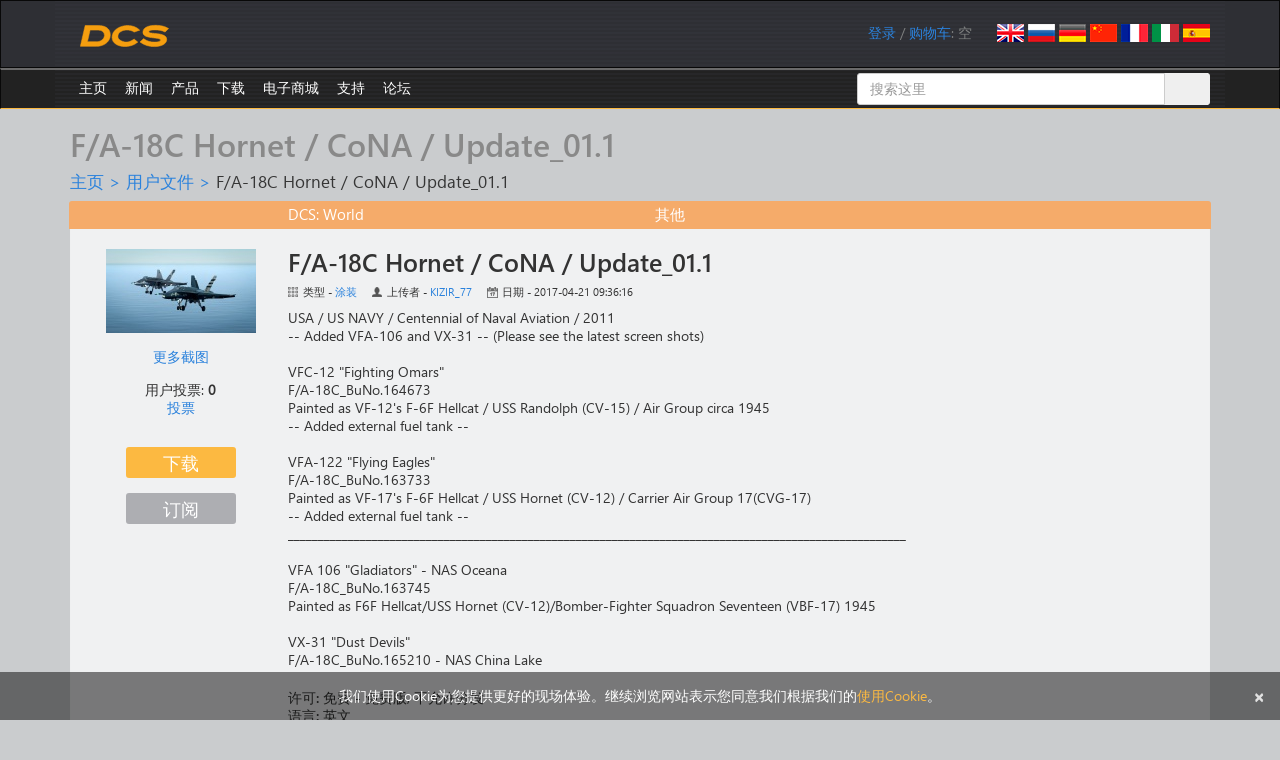

--- FILE ---
content_type: text/html; charset=utf-8
request_url: https://www.digitalcombatsimulator.com/cn/files/2580290/
body_size: 11976
content:
    <!DOCTYPE html>
    <html lang="en">
    <head>
        <title>F/A-18C Hornet / CoNA / Update_01.1</title>
        <meta charset="utf-8">
        <meta http-equiv="X-UA-Compatible" content="IE=edge">
        <meta name="viewport" content="width=device-width, initial-scale=0.7">
        <link rel="icon" href="/images/favicon.ico">
                                                		                        <meta http-equiv="Content-Type" content="text/html; charset=UTF-8" />
<meta name="description" content="USA / US NAVY / Centennial of Naval Aviation / 2011
-- Added VFA-106 and VX-31 -- (Please see the latest screen shots)" />
<script data-skip-moving="true">(function(w, d) {var v = w.frameCacheVars = {"CACHE_MODE":"HTMLCACHE","storageBlocks":[],"dynamicBlocks":{"iIjGFB":"c63e6291ddcc","bx_cart_block":"7754d661246c","2580290-comments":"d41d8cd98f00"},"AUTO_UPDATE":true,"AUTO_UPDATE_TTL":120,"version":2};var inv = false;if (v.AUTO_UPDATE === false){if (v.AUTO_UPDATE_TTL && v.AUTO_UPDATE_TTL > 0){var lm = Date.parse(d.lastModified);if (!isNaN(lm)){var td = new Date().getTime();if ((lm + v.AUTO_UPDATE_TTL * 1000) >= td){w.frameRequestStart = false;w.preventAutoUpdate = true;return;}inv = true;}}else{w.frameRequestStart = false;w.preventAutoUpdate = true;return;}}var r = w.XMLHttpRequest ? new XMLHttpRequest() : (w.ActiveXObject ? new w.ActiveXObject("Microsoft.XMLHTTP") : null);if (!r) { return; }w.frameRequestStart = true;var m = v.CACHE_MODE; var l = w.location; var x = new Date().getTime();var q = "?bxrand=" + x + (l.search.length > 0 ? "&" + l.search.substring(1) : "");var u = l.protocol + "//" + l.host + l.pathname + q;r.open("GET", u, true);r.setRequestHeader("BX-ACTION-TYPE", "get_dynamic");r.setRequestHeader("X-Bitrix-Composite", "get_dynamic");r.setRequestHeader("BX-CACHE-MODE", m);r.setRequestHeader("BX-CACHE-BLOCKS", v.dynamicBlocks ? JSON.stringify(v.dynamicBlocks) : "");if (inv){r.setRequestHeader("BX-INVALIDATE-CACHE", "Y");}try { r.setRequestHeader("BX-REF", d.referrer || "");} catch(e) {}if (m === "APPCACHE"){r.setRequestHeader("BX-APPCACHE-PARAMS", JSON.stringify(v.PARAMS));r.setRequestHeader("BX-APPCACHE-URL", v.PAGE_URL ? v.PAGE_URL : "");}r.onreadystatechange = function() {if (r.readyState != 4) { return; }var a = r.getResponseHeader("BX-RAND");var b = w.BX && w.BX.frameCache ? w.BX.frameCache : false;if (a != x || !((r.status >= 200 && r.status < 300) || r.status === 304 || r.status === 1223 || r.status === 0)){var f = {error:true, reason:a!=x?"bad_rand":"bad_status", url:u, xhr:r, status:r.status};if (w.BX && w.BX.ready && b){BX.ready(function() {setTimeout(function(){BX.onCustomEvent("onFrameDataRequestFail", [f]);}, 0);});}w.frameRequestFail = f;return;}if (b){b.onFrameDataReceived(r.responseText);if (!w.frameUpdateInvoked){b.update(false);}w.frameUpdateInvoked = true;}else{w.frameDataString = r.responseText;}};r.send();var p = w.performance;if (p && p.addEventListener && p.getEntries && p.setResourceTimingBufferSize){var e = 'resourcetimingbufferfull';var h = function() {if (w.BX && w.BX.frameCache && w.BX.frameCache.frameDataInserted){p.removeEventListener(e, h);}else {p.setResourceTimingBufferSize(p.getEntries().length + 50);}};p.addEventListener(e, h);}})(window, document);</script>


<link href="/bitrix/js/ui/design-tokens/dist/ui.design-tokens.min.css?171829298123463" type="text/css"  rel="stylesheet" />
<link href="/bitrix/js/ui/fonts/opensans/ui.font.opensans.min.css?16680629542320" type="text/css"  rel="stylesheet" />
<link href="/bitrix/js/main/popup/dist/main.popup.bundle.min.css?175293659828056" type="text/css"  rel="stylesheet" />
<link href="/bitrix/js/altasib.errorsend/css/window.css?1686139095910" type="text/css"  rel="stylesheet" />
<link href="/bitrix/cache/css/s1/dcs/page_e8a57c16132a9658c5522fdd0d728a6a/page_e8a57c16132a9658c5522fdd0d728a6a_v1.css?17667395034313" type="text/css"  rel="stylesheet" />
<link href="/bitrix/cache/css/s1/dcs/default_dacd7f74745788ab3bba51650486aa84/default_dacd7f74745788ab3bba51650486aa84_v1.css?176673950336998" type="text/css"  rel="stylesheet" />
<link href="/bitrix/panel/main/popup.min.css?167214320020774" type="text/css"  rel="stylesheet" />
<link href="/bitrix/cache/css/s1/dcs/template_a321ec0017f9913c193445744d8b5163/template_a321ec0017f9913c193445744d8b5163_v1.css?1768490555182026" type="text/css"  data-template-style="true" rel="stylesheet" />
<script>if(!window.BX)window.BX={};if(!window.BX.message)window.BX.message=function(mess){if(typeof mess==='object'){for(let i in mess) {BX.message[i]=mess[i];} return true;}};</script>
<script>(window.BX||top.BX).message({"JS_CORE_LOADING":"Loading...","JS_CORE_WINDOW_CLOSE":"Close","JS_CORE_WINDOW_EXPAND":"Expand","JS_CORE_WINDOW_NARROW":"Restore","JS_CORE_WINDOW_SAVE":"Save","JS_CORE_WINDOW_CANCEL":"Cancel","JS_CORE_H":"h","JS_CORE_M":"m","JS_CORE_S":"s","JS_CORE_NO_DATA":"- No data -","JSADM_AI_HIDE_EXTRA":"Hide extra items","JSADM_AI_ALL_NOTIF":"All notifications","JSADM_AUTH_REQ":"Authentication is required!","JS_CORE_WINDOW_AUTH":"Log In","JS_CORE_IMAGE_FULL":"Full size","JS_CORE_WINDOW_CONTINUE":"Continue"});</script>

<script src="/bitrix/js/main/core/core.min.js?1759325681229643"></script>

<script>BX.Runtime.registerExtension({"name":"main.core","namespace":"BX","loaded":true});</script>
<script>BX.setJSList(["\/bitrix\/js\/main\/core\/core_ajax.js","\/bitrix\/js\/main\/core\/core_promise.js","\/bitrix\/js\/main\/polyfill\/promise\/js\/promise.js","\/bitrix\/js\/main\/loadext\/loadext.js","\/bitrix\/js\/main\/loadext\/extension.js","\/bitrix\/js\/main\/polyfill\/promise\/js\/promise.js","\/bitrix\/js\/main\/polyfill\/find\/js\/find.js","\/bitrix\/js\/main\/polyfill\/includes\/js\/includes.js","\/bitrix\/js\/main\/polyfill\/matches\/js\/matches.js","\/bitrix\/js\/ui\/polyfill\/closest\/js\/closest.js","\/bitrix\/js\/main\/polyfill\/fill\/main.polyfill.fill.js","\/bitrix\/js\/main\/polyfill\/find\/js\/find.js","\/bitrix\/js\/main\/polyfill\/matches\/js\/matches.js","\/bitrix\/js\/main\/polyfill\/core\/dist\/polyfill.bundle.js","\/bitrix\/js\/main\/core\/core.js","\/bitrix\/js\/main\/polyfill\/intersectionobserver\/js\/intersectionobserver.js","\/bitrix\/js\/main\/lazyload\/dist\/lazyload.bundle.js","\/bitrix\/js\/main\/polyfill\/core\/dist\/polyfill.bundle.js","\/bitrix\/js\/main\/parambag\/dist\/parambag.bundle.js"]);
</script>
<script>BX.Runtime.registerExtension({"name":"ui.dexie","namespace":"BX.DexieExport","loaded":true});</script>
<script>BX.Runtime.registerExtension({"name":"ls","namespace":"window","loaded":true});</script>
<script>BX.Runtime.registerExtension({"name":"fx","namespace":"window","loaded":true});</script>
<script>BX.Runtime.registerExtension({"name":"fc","namespace":"window","loaded":true});</script>
<script>BX.Runtime.registerExtension({"name":"pull.protobuf","namespace":"BX","loaded":true});</script>
<script>BX.Runtime.registerExtension({"name":"rest.client","namespace":"window","loaded":true});</script>
<script>(window.BX||top.BX).message({"pull_server_enabled":"Y","pull_config_timestamp":1735335994,"shared_worker_allowed":"Y","pull_guest_mode":"N","pull_guest_user_id":0,"pull_worker_mtime":1747735748});(window.BX||top.BX).message({"PULL_OLD_REVISION":"This page must be reloaded to ensure proper site functioning and to continue work."});</script>
<script>BX.Runtime.registerExtension({"name":"pull.client","namespace":"BX","loaded":true});</script>
<script>BX.Runtime.registerExtension({"name":"pull","namespace":"window","loaded":true});</script>
<script>BX.Runtime.registerExtension({"name":"ui.design-tokens","namespace":"window","loaded":true});</script>
<script>BX.Runtime.registerExtension({"name":"ui.fonts.opensans","namespace":"window","loaded":true});</script>
<script>BX.Runtime.registerExtension({"name":"main.popup","namespace":"BX.Main","loaded":true});</script>
<script>BX.Runtime.registerExtension({"name":"popup","namespace":"window","loaded":true});</script>
<script>BX.Runtime.registerExtension({"name":"main.pageobject","namespace":"BX","loaded":true});</script>
<script>(window.BX||top.BX).message({"JS_CORE_LOADING":"Loading...","JS_CORE_WINDOW_CLOSE":"Close","JS_CORE_WINDOW_EXPAND":"Expand","JS_CORE_WINDOW_NARROW":"Restore","JS_CORE_WINDOW_SAVE":"Save","JS_CORE_WINDOW_CANCEL":"Cancel","JS_CORE_H":"h","JS_CORE_M":"m","JS_CORE_S":"s","JS_CORE_NO_DATA":"- No data -","JSADM_AI_HIDE_EXTRA":"Hide extra items","JSADM_AI_ALL_NOTIF":"All notifications","JSADM_AUTH_REQ":"Authentication is required!","JS_CORE_WINDOW_AUTH":"Log In","JS_CORE_IMAGE_FULL":"Full size","JS_CORE_WINDOW_CONTINUE":"Continue"});</script>
<script>BX.Runtime.registerExtension({"name":"window","namespace":"window","loaded":true});</script>
<script>(window.BX||top.BX).message({"LANGUAGE_ID":"cn","FORMAT_DATE":"MM\/DD\/YYYY","FORMAT_DATETIME":"MM\/DD\/YYYY HH:MI:SS","COOKIE_PREFIX":"DCS","SERVER_TZ_OFFSET":"0","UTF_MODE":"Y","SITE_ID":"s1","SITE_DIR":"\/"});</script>


<script  src="/bitrix/cache/js/s1/dcs/kernel_main/kernel_main_v1.js?1767365917185036"></script>
<script src="/bitrix/js/ui/dexie/dist/dexie.bundle.min.js?1752936661102530"></script>
<script src="/bitrix/js/main/core/core_ls.min.js?17353108472683"></script>
<script src="/bitrix/js/main/core/core_frame_cache.min.js?175293668510481"></script>
<script src="/bitrix/js/pull/protobuf/protobuf.min.js?159586336176433"></script>
<script src="/bitrix/js/pull/protobuf/model.min.js?159586336114190"></script>
<script src="/bitrix/js/rest/client/rest.client.min.js?16025798699240"></script>
<script src="/bitrix/js/pull/client/pull.client.min.js?174773575049849"></script>
<script src="/bitrix/js/main/popup/dist/main.popup.bundle.min.js?176527814567480"></script>
<script src="/bitrix/js/main/cphttprequest.min.js?14338437953623"></script>
<script>BX.setJSList(["\/bitrix\/js\/main\/core\/core_fx.js","\/bitrix\/js\/main\/session.js","\/bitrix\/js\/main\/pageobject\/dist\/pageobject.bundle.js","\/bitrix\/js\/main\/core\/core_window.js","\/bitrix\/js\/main\/utils.js","\/bitrix\/js\/main\/core\/core_tooltip.js","\/bitrix\/js\/main\/date\/main.date.js","\/bitrix\/js\/main\/core\/core_date.js","\/bitrix\/js\/main\/core\/core_uf.js","\/bitrix\/js\/main\/core\/core_dd.js","\/local\/templates\/dcs\/components\/bitrix\/news\/userfiles\/bitrix\/news.detail\/.default\/script.js","\/local\/components\/eagle\/iblock.upvote\/templates\/userfiles\/script.js","\/local\/components\/eagle\/userfiles.subscription\/templates\/userfiles\/script.js","\/js\/jquery.min.js","\/js\/fancybox\/jquery.fancybox.js","\/js\/jquery.confirm.min.js","\/local\/templates\/dcs\/bootstrap\/js\/bootstrap.min.js","\/js\/jquery.debounce.js","\/js\/plyr\/plyr.polyfilled.js","\/local\/components\/eagle\/userfiles.notifications\/templates\/header\/script.js","\/local\/templates\/dcs\/components\/bitrix\/sale.basket.basket.line\/.default\/script.js","\/bitrix\/components\/bitrix\/search.title\/script.js","\/local\/templates\/dcs\/components\/bitrix\/catalog.comments\/userfiles\/script.js","\/local\/templates\/dcs\/components\/bitrix\/catalog.tabs\/userfiles\/script.js"]);</script>
<script>BX.setCSSList(["\/local\/templates\/dcs\/components\/bitrix\/news\/userfiles\/style.css","\/local\/templates\/dcs\/components\/bitrix\/news\/userfiles\/bitrix\/news.detail\/.default\/style.css","\/local\/components\/eagle\/iblock.upvote\/templates\/userfiles\/style.css","\/local\/components\/eagle\/userfiles.subscription\/templates\/userfiles\/style.css","\/local\/templates\/dcs\/bootstrap\/css\/bootstrap.min.css","\/js\/fancybox\/jquery.fancybox.css","\/js\/plyr\/plyr.css","\/local\/components\/eagle\/userfiles.notifications\/templates\/header\/style.css","\/local\/modules\/eagle\/js\/css\/steam.css","\/local\/templates\/dcs\/components\/bitrix\/system.auth.form\/login\/style.css","\/local\/templates\/dcs\/components\/bitrix\/search.title\/files\/style.css","\/local\/templates\/dcs\/styles.css","\/local\/templates\/dcs\/template_styles.css","\/local\/templates\/dcs\/components\/bitrix\/catalog.comments\/userfiles\/style.css","\/local\/templates\/dcs\/components\/bitrix\/catalog.tabs\/userfiles\/style.css","\/bitrix\/components\/bitrix\/blog\/templates\/.default\/style.css"]);</script>
<script>
					(function () {
						"use strict";

						var counter = function ()
						{
							var cookie = (function (name) {
								var parts = ("; " + document.cookie).split("; " + name + "=");
								if (parts.length == 2) {
									try {return JSON.parse(decodeURIComponent(parts.pop().split(";").shift()));}
									catch (e) {}
								}
							})("BITRIX_CONVERSION_CONTEXT_s1");

							if (cookie && cookie.EXPIRE >= BX.message("SERVER_TIME"))
								return;

							var request = new XMLHttpRequest();
							request.open("POST", "/bitrix/tools/conversion/ajax_counter.php", true);
							request.setRequestHeader("Content-type", "application/x-www-form-urlencoded");
							request.send(
								"SITE_ID="+encodeURIComponent("s1")+
								"&sessid="+encodeURIComponent(BX.bitrix_sessid())+
								"&HTTP_REFERER="+encodeURIComponent(document.referrer)
							);
						};

						if (window.frameRequestStart === true)
							BX.addCustomEvent("onFrameDataReceived", counter);
						else
							BX.ready(counter);
					})();
				</script>
<link rel="alternate" href="/en/files/2580290/" hreflang="en" />
<link rel="alternate" href="/ru/files/2580290/" hreflang="ru" />
<link rel="alternate" href="/de/files/2580290/" hreflang="de" />
<link rel="alternate" href="/cn/files/2580290/" hreflang="cn" />
<link rel="alternate" href="/fr/files/2580290/" hreflang="fr" />
<link rel="alternate" href="/it/files/2580290/" hreflang="it" />
<link rel="alternate" href="/es/files/2580290/" hreflang="es" />
<script>var ajaxMessages = {wait:"Loading..."}</script>
<meta property="og:type" content="article" />
<meta property="og:url" content="https://www.digitalcombatsimulator.com/cn/files/2580290/" />
<meta property="og:title" content="F/A-18C Hornet / CoNA / Update_01.1" />
<meta property="og:description" content="USA / US NAVY / Centennial of Naval Aviation / 2011
-- Added VFA-106 and VX-31 -- &#40;Please see the latest screen shots&#41;" />
<meta property="og:image" content="https://www.digitalcombatsimulator.com/upload/iblock/78f/VFC-12_BuNo_164673_No10_05.jpg" />
<script type="text/javascript">
            var ALXerrorSendMessages={
                'head':'You found an error in the text',
                'footer':'Send error message',
                'comment':'Comment (optional)',
                'TitleForm':'The error message',
                'ButtonSend':'Send',
                'LongText':'Error! You selected too much text.',
                'LongText2':'Please try again.',
                'cancel':'Cancel',
                'senderror':'Error sending message!',
                'close':'Close',
                'text_ok':'Message sent.',
                'text_ok2':'Thank you for your attention!'
            }
            </script>
<script type='text/javascript' async src='/bitrix/js/altasib.errorsend/error.js'></script>



<script  src="/bitrix/cache/js/s1/dcs/template_46935a0d4c6940f656deadd55dca1480/template_46935a0d4c6940f656deadd55dca1480_v1.js?1766739502305734"></script>
<script  src="/bitrix/cache/js/s1/dcs/page_527087cb299db5f8a8c7eb4222205826/page_527087cb299db5f8a8c7eb4222205826_v1.js?176673950311096"></script>
<script  src="/bitrix/cache/js/s1/dcs/default_9a2b199b90690b87e3ee0f70be631478/default_9a2b199b90690b87e3ee0f70be631478_v1.js?17667395036299"></script>

        <!--[if lt IE 9]>
        <script src="/js/html5shiv.js"></script>
        <script src="/js/respond.min.js"></script>
        <![endif]-->
        <script>
            $(document).ready(function() {
                $(".fancybox").fancybox({helpers:{overlay:{locked:false}}});
                $(".confirm").confirm({
                    post: true,
                    confirmButtonClass: "btn btn-primary",
                    cancelButtonClass: "btn btn-default"
                });
            });
        </script>
                    <script async src="https://www.googletagmanager.com/gtag/js?id=G-0PEB8NMGB5"></script>
            <script>
                window.dataLayer = window.dataLayer || [];
                function gtag(){dataLayer.push(arguments);}
                gtag('js', new Date());
                gtag('config', 'G-0PEB8NMGB5');
            </script>
            <script async src="https://www.googletagmanager.com/gtag/js?id=AW-648324159"></script>
            <script>
                window.dataLayer = window.dataLayer || [];
                function gtag(){dataLayer.push(arguments);}
                gtag('js', new Date());
                gtag('config', 'AW-648324159');
            </script>
            <script>
                (function(w,d,s,l,i){w[l]=w[l]||[];w[l].push({'gtm.start':
                        new Date().getTime(),event:'gtm.js'});var f=d.getElementsByTagName(s)[0],
                    j=d.createElement(s),dl=l!='dataLayer'?'&l='+l:'';j.async=true;j.src=
                    'https://www.googletagmanager.com/gtm.js?id='+i+dl;f.parentNode.insertBefore(j,f);
                })(window,document,'script','dataLayer','GTM-PWZLVB5');
            </script>
                        <script>
                !function(f,b,e,v,n,t,s)
                {if(f.fbq)return;n=f.fbq=function(){n.callMethod?
                    n.callMethod.apply(n,arguments):n.queue.push(arguments)};
                    if(!f._fbq)f._fbq=n;n.push=n;n.loaded=!0;n.version='2.0';
                    n.queue=[];t=b.createElement(e);t.async=!0;
                    t.src=v;s=b.getElementsByTagName(e)[0];
                    s.parentNode.insertBefore(t,s)}(window, document,'script',
                    'https://connect.facebook.net/en_US/fbevents.js');
                fbq('init', '905460721663283');
                fbq('track', 'PageView');
            </script>
                                        <script>
                (function(m,e,t,r,i,k,a){m[i]=m[i]||function(){(m[i].a=m[i].a||[]).push(arguments)}; m[i].l=1*new Date();k=e.createElement(t),a=e.getElementsByTagName(t)[0],k.async=1,k.src=r,a.parentNode.insertBefore(k,a)}) (window, document, "script", "https://mc.yandex.ru/metrika/tag.js", "ym");
                ym(20852101, "init", { clickmap:true, trackLinks:true, accurateTrackBounce:true, webvisor:false, trackHash:false });
            </script>
            <script async type="module" src="https://chat.rea.ch/script/9f6bec48-32c0-411f-ab45-326fa1b3611c"></script>
            </head>
<body>
        <noscript><div><img src="https://mc.yandex.ru/watch/20852101" style="position:absolute; left:-9999px;" alt=""/></div></noscript>
            <noscript><iframe src="https://www.googletagmanager.com/ns.html?id=GTM-PWZLVB5" height="0" width="0" style="display:none;visibility:hidden"></iframe></noscript>
        <noscript><div><img src="https://www.facebook.com/tr?id=905460721663283&ev=PageView&noscript=1" style="position:absolute; left:-9999px;" alt=""/></div></noscript>
            <div id="panel"></div>
    <div class="navbar navbar-inverse" role="navigation" id="roof">
        <div class="container">
            <a href="/cn" class="navbar-brand"><img src="/images/dcs-world-logo.svg" alt="Digital Combat Simulator World"></a>
            <div class="pull-right navbar-lang"><a href="/en/files/2580290/"><img src="/local/templates/dcs/images/lang-en.png" alt="English"></a>
<a href="/ru/files/2580290/"><img src="/local/templates/dcs/images/lang-ru.png" alt="Russian"></a>
<a href="/de/files/2580290/"><img src="/local/templates/dcs/images/lang-de.png" alt="German"></a>
<a href="/cn/files/2580290/"><img src="/local/templates/dcs/images/lang-cn.png" alt="Chinese"></a>
<a href="/fr/files/2580290/"><img src="/local/templates/dcs/images/lang-fr.png" alt="French"></a>
<a href="/it/files/2580290/"><img src="/local/templates/dcs/images/lang-it.png" alt="Italian"></a>
<a href="/es/files/2580290/"><img src="/local/templates/dcs/images/lang-es.png" alt="Spanish"></a></div>
            <div class="pull-right navbar-user">
                <span id="userfiles_notifications_block">
    <div class="userfiles-notifications-display userfiles-notifications__hidden" id="bx_ufn_0U4aRJ">
        <span class="userfiles-notifications__text-display">Notifications: </span>
        <a href="javascript:void(0)"
           class="userfiles-notifications__counter userfiles-notifications__button">0</a>        <span> / </span>
    </div>
</span>
<div class="userfiles-notifications-popup-wrapper">
    <div class="userfiles-notifications-popup" id="bx_ufn_0U4aRJ_popup">
        <h2 class="userfiles-notifications-popup__heading">File updates notifications</h2>
        <div class="userfiles-notifications-popup__lines">
            <div class="userfiles-notifications-popup__line userfiles-notifications-popup-line userfiles-notifications-popup-line--template">
                <div class="row userfiles-notifications-popup-line__label">
                    <div class="col-xs-6 userfiles-notifications-popup-line__game">
                    </div>
                    <div class="col-xs-6 userfiles-notifications-popup-line__unit">
                    </div>
                </div>
                <div class="row userfiles-notifications-popup-line__heading">
                    <a class="userfiles-notifications-popup-line__title" target="_blank" href="#"></a>
                </div>
                <div class="row">
                    <div class="col-xs-6 userfiles-notifications-popup-line__type">类型 - </div>
                    <div class="col-xs-6 userfiles-notifications-popup-line__author">Uploaded by - </div>
                </div>
                <div class="row">
                    <div class="col-xs-12 no-padding userfiles-notifications-popup-line__text">
                        <span class="userfiles-notifications-popup-line__name"></span>
                        <span class="userfiles-notifications-popup-line__date-update"></span>
                    </div>
                </div>
                <div class="row">
                    <div class="userfiles-notifications-popup-line__buttons">
                        <a class="userfiles-notifications-popup__button userfiles-notifications-popup-line__button--open-file btn btn-primary"
                           target="_blank"
                           href="#">Detail</a>
                        <a class="userfiles-notifications-popup__button userfiles-notifications-popup__button-delete-notification btn btn-default"
                           href="javascript:void(0)">Mark as read</a>
                        <a class="userfiles-notifications-popup__button userfiles-notifications-popup__button-unsubscribe btn btn-default"
                           href="javascript:void(0)">Unsubscribe</a>
                    </div>
                </div>
            </div>
        </div>
        <div class="userfiles-notifications-popup__footer">
            <a class="userfiles-notifications-popup__button userfiles-notifications-popup__button-mark-all-as-read btn btn-default"
               href="javascript:void(0)">Mark all as read</a>
        </div>
    </div>
</div>
<script>
    BX.ready(function () {
        window.bx_ufn_0U4aRJ = new JCUserFilesNotifications({'blockId':'bx_ufn_0U4aRJ','popupId':'bx_ufn_0U4aRJ_popup','lineTextTemplateDescription':'#FILE_NAME# file\'s description has been updated at #DATE#.','lineTextTemplateFile':'#FILE_NAME#\'s file has been updated at #DATE#.','lineTextTemplateBoth':'File #FILE_NAME# has been updated at #DATE#.'});
        window.bx_ufn_0U4aRJ.setNotifications([]);
    });
    BX.message({
        'userfiles_notifications_error_pretext': 'Error: ',
    });
</script>                <div id="bxdynamic_iIjGFB_start" style="display:none"></div><span id="login-line"> 
        <a href="javascript:void(0)" onclick="openAuthorizePopup()">登录</a>
        </span>
        <div id="bx_auth_popup_form" style="display:none;" class="bx_login_popup_form">
    <form class="form-horizontal bx_auth_form" name="system_auth_form" method="post" target="_top" action="/cn/files/2580290/">
	<input type="hidden" name="sessid" id="sessid_2" value="" />    <input type="hidden" name="AUTH_FORM" value="Y" />
    <input type="hidden" name="TYPE" value="AUTH" />
        <input type="hidden" name="backurl" value="/cn/files/2580290/" />
            <div class="row">
                        <div class="form-group">
            <label for="USER_LOGIN" class="col-xs-3 control-label">登录</label>
            <div class="col-xs-8">
                <input type="text" class="form-control" id="USER_LOGIN" name="USER_LOGIN" maxlength="255">
            </div>
        </div>
        <div class="form-group">
            <label for="USER_PASSWORD" class="col-xs-3 control-label">密码</label>
            <div class="col-xs-8">
                <input type="password" class="form-control" id="USER_PASSWORD" name="USER_PASSWORD" maxlength="255">
            </div>
            <div class="col-xs-1" id="lock-icon">
                            </div>
        </div>
                             <div class="form-group"><div class="col-xs-7 col-xs-offset-3"><input type="checkbox" id="AUTH_USER_REMEMBER" name="USER_REMEMBER" value="Y" checked/>&nbsp;<label for="AUTH_USER_REMEMBER">记住我</label></div></div>
            </div>
    <div class="row text-center">
        <div class="col-xs-6"><input type="submit" name="Login" class="btn btn-primary" value="授权" /></div>
        <div class="col-xs-6">
              <a href="/cn/auth/?forgot_password=yes" rel="nofollow">忘记了您的密码？</a>
              <a href="/cn/auth/?register=yes" rel="nofollow">注册</a>
        </div>
    </div>
</form>    </div>
        <script>
            function openAuthorizePopup()
            {
                var obPopupWin = BX.PopupWindowManager.create("AuthorizePopup", null, {
                    autoHide: true,
                    offsetLeft: 0,
                    offsetTop: 0,
                    overlay : true,
                    closeByEsc: true,
                    titleBar: false,
                    closeIcon: {},
                    content:'<div style="width:500px;height:250px; text-align: center;"><span style="position:absolute;left:50%; top:50%"><img src="/local/templates/dcs/components/bitrix/system.auth.form/.default/images/wait.gif"/></span></div>'
                });
                obPopupWin.popupContainer.className = 'popup-window-login';
                obPopupWin.setContent(BX("bx_auth_popup_form"));
                obPopupWin.show();
                document.system_auth_form.USER_LOGIN.focus();
            }
			        </script>
    <div id="bxdynamic_iIjGFB_end" style="display:none"></div>                /
                <script>
    var obEshopBasket = new JSEshopBasket("/local/templates/dcs/components/bitrix/sale.basket.basket.line/.default/ajax.php", "s1", "cn");
</script>
<span id="bx_cart_block">
<a href="/cn/personal/cart/">购物车</a>: <span id="bx_cart_num">空</span></span>            </div>
        </div>
    </div>
    <div class="navbar navbar-inverse" role="navigation" id="top-menu" >
        <div class="container">
            <button type="button" class="navbar-toggle collapsed" data-toggle="collapse" data-target="#top-menu-list" aria-expanded="false">
    <span class="sr-only">切换导航</span>
    <span class="icon-bar"></span>
    <span class="icon-bar"></span>
    <span class="icon-bar"></span>
</button>
<ul class="collapse navbar-collapse nav navbar-nav navbar-left" id="top-menu-list">
<li><a href="/cn/index.php">主页</a></li>
<li class="dropdown"><a href="/cn/news/">新闻</a>
<ul class="dropdown-menu" role="menu">
<li class="dropdown"><a href="/cn/news/changelog/">更新日志</a></li>
<li class="dropdown"><a href="/cn/news/newsletters/">通讯</a></li>
</ul></li><li class="dropdown"><a href="/cn/products/">产品</a>
<ul class="dropdown-menu" role="menu">
<li class="dropdown"><a href="/cn/products/world/">数字战斗模拟世界</a></li>
<li class="dropdown"><a href="/cn/products/planes/">飞机</a></li>
<li class="dropdown"><a href="/cn/products/helicopters/">直升机</a></li>
<li class="dropdown"><a href="/cn/products/terrains/">地景</a></li>
<li class="dropdown"><a href="/cn/products/campaigns/">战役</a></li>
<li class="dropdown"><a href="/cn/products/other/">其他</a></li>
</ul></li><li class="dropdown"><a href="/cn/downloads/">下载</a>
<ul class="dropdown-menu" role="menu">
<li class="dropdown"><a href="/cn/downloads/world/">数字战斗模拟世界</a></li>
<li class="dropdown"><a href="/cn/downloads/texture_templates/">纹理模板</a></li>
<li class="dropdown"><a href="/cn/downloads/documentation/">文档</a></li>
<li class="dropdown"><a href="/cn/downloads/screenshots/">截图</a></li>
<li class="dropdown"><a href="/cn/files/">用户文件</a></li>
</ul></li><li class="dropdown"><a href="/cn/shop/">电子商城</a>
<ul class="dropdown-menu" role="menu">
<li class="dropdown"><a href="/cn/shop/modules/">模组</a></li>
<li class="dropdown"><a href="/cn/shop/terrains/">地景</a></li>
<li class="dropdown"><a href="/cn/shop/bundles/">组合包</a></li>
<li class="dropdown"><a href="/cn/shop/campaigns/">战役</a></li>
</ul></li><li class="dropdown"><a href="/cn/support/">支持</a>
<ul class="dropdown-menu" role="menu">
<li class="dropdown"><a href="/cn/support/">用户支持</a></li>
<li class="dropdown"><a href="/cn/support/faq/">技术问题</a></li>
<li class="dropdown"><a href="/cn/support/miles_rules">ED 里程</a></li>
<li class="dropdown"><a href="/cn/support/license">许可协议</a></li>
</ul></li><li><a href="https://forum.dcs.world" target="_blank">论坛</a></li>
</ul>
<div class="menu-clear-left"></div>            	    <div id="title-search" class="search-box hidden-xs hidden-sm">
        <form class="form-title-search" action="/cn/files/search/">
            <div class="input-group form-title-search">
                <input id="title-search-input" type="text" name="q" value="" placeholder="搜索这里" size="20" maxlength="50" autocomplete="off" class="form-control" />
                <span class="input-group-btn">
        <input name="s" type="submit" value="搜索" class="btn btn-search" />
        </span>
            </div>
        </form>
    </div>
<script>
    var jsControl =
        new JCTitleSearch({
            'AJAX_PAGE' : '/cn/files/2580290/',
            'CONTAINER_ID': 'title-search',
            'INPUT_ID': 'title-search-input',
            'MIN_QUERY_LEN': 2
        });
</script>
        </div>
    </div>
<div class="container">
        <h1>F/A-18C Hornet / CoNA / Update_01.1</h1>
        <div id="crumbs"><a href="/cn/" title="主页">主页</a>&nbsp;&gt;&nbsp;<a href="/cn/files/" title="用户文件">用户文件</a>&nbsp;&gt;&nbsp;<span id="current">F/A-18C Hornet / CoNA / Update_01.1</span></div>    <div class="row well">
    <div class="row file-head file-type-skin">
    <div class="col-xs-4 col-xs-offset-2">
        <span>DCS: World</span>
    </div>
    <div class="col-xs-4">
        <span>其他</span>
    </div>
</div>
<div class="row file-body">
    <div class="col-xs-2 text-center">
                                <div class="row">
                <a href="/upload/iblock/d4f/VFC-12_BuNo_164673_No10_05.jpg" class="fancybox" title="F/A-18C Hornet / CoNA / Update_01.1" rel="screenshots"><img src="/upload/iblock/78f/VFC-12_BuNo_164673_No10_05.jpg" width="150" height="84" alt="F/A-18C Hornet / CoNA / Update_01.1" title="F/A-18C Hornet / CoNA / Update_01.1" /></a>
            </div>
                                        <div class="row more-screenshots">
                        <a href="/upload/iblock/2ae/VFA-122_BuNo_163733_25_81.jpg" title="F/A-18C Hornet / CoNA / Update_01.1" rel="screenshots" target="_blank" class="fancybox a1a1">更多截图</a>
                        <a href="/upload/iblock/7dc/VFC-12_BuNo_164673_No10_06.jpg" title="F/A-18C Hornet / CoNA / Update_01.1" rel="screenshots" target="_blank" class="fancybox"></a>
                        <a href="/upload/iblock/1a2/VFA-122_BuNo_163733_25_56.jpg" title="F/A-18C Hornet / CoNA / Update_01.1" rel="screenshots" target="_blank" class="fancybox"></a>
                        <a href="/upload/iblock/7d4/VFC-12_BuNo_164673_No10_04.jpg" title="F/A-18C Hornet / CoNA / Update_01.1" rel="screenshots" target="_blank" class="fancybox"></a>
                        <a href="/upload/iblock/cbf/VX-31_BuNo_165210_CoNA_01.jpg" title="F/A-18C Hornet / CoNA / Update_01.1" rel="screenshots" target="_blank" class="fancybox"></a>
                        <a href="/upload/iblock/3e8/VFA-106_BuNo_163745_No45_06.jpg" title="F/A-18C Hornet / CoNA / Update_01.1" rel="screenshots" target="_blank" class="fancybox"></a>
                        </div>
                                    <div class="row rating-block">
            <div class="eagle-iblock-upvote">
    <div class="eagle-iblock-upvote__line">用户投票: <span id="bx_vo_1_2580290_1yjHvX_rating" class="eagle-iblock-upvote__rating">0</span></div>
    <div class="eagle-iblock-upvote__line eagle-iblock-upvote__vote_button eagle-iblock-upvote_hidden" id="bx_vo_1_2580290_1yjHvX_upvote">
        投票</div>
    <div class="eagle-iblock-upvote__line eagle-iblock-upvote_hidden" id="bx_vo_1_2580290_1yjHvX_already_voted">您对此文件进行了投票</div>
</div>
<script type="text/javascript">
BX.ready(function(){
	window.bx_vo_1_2580290_1yjHvX = new JCIblockUpvote({'ratingId':'bx_vo_1_2580290_1yjHvX_rating','voteButtonId':'bx_vo_1_2580290_1yjHvX_upvote','alreadyVotedBlockId':'bx_vo_1_2580290_1yjHvX_already_voted','ajaxUrl':'/local/components/eagle/iblock.upvote/component.php','voteId':'2580290'});

	window.bx_vo_1_2580290_1yjHvX.ajaxParams = {'SESSION_PARAMS':'8fc172be5a719c43e465f9cf38db5667','PAGE_PARAMS':{'ELEMENT_ID':'2580290'},'sessid':'c3e1128671a58ab06c13daf63c0175bd','AJAX_CALL':'Y'};
	window.bx_vo_1_2580290_1yjHvX.setValue("0");
});
</script><script type="text/javascript">
BX.ready(
	BX.defer(function(){
		if (!!window.bx_vo_1_2580290_1yjHvX)
		{
            window.bx_vo_1_2580290_1yjHvX.setIsUserAuthorized(false);
            window.bx_vo_1_2580290_1yjHvX.setIsUserVoted(false);
		}
	})
);
</script>
            </div>
                <div class="row download">
            <a href="https://files.digitalcombatsimulator.com/userfiles/81b/FA-18C_CoNA_2011_Up_01.1.zip" class="btn btn-primary download" data-id="2580290" data-iblock-id="1">下载</a>
        </div>
                <div class="row">
            <div class="eagle-userfiles-subscription">
    <div class="eagle-userfiles-subscription__line">
        <div class="eagle-userfiles-subscription__button eagle-userfiles-subscription_hidden btn btn-default"
             id="bx_vo_1_2580290_mA5Lh2_button"></div>
        <div class="eagle-userfiles-subscription__notice" id="bx_vo_1_2580290_mA5Lh2_notice"></div>
    </div>
</div>
<script type="text/javascript">
    BX.ready(function () {
        window.bx_vo_1_2580290_mA5Lh2 = new JCUserFilesSubscription({'buttonId':'bx_vo_1_2580290_mA5Lh2_button','noticeId':'bx_vo_1_2580290_mA5Lh2_notice','subscribeButtonText':'订阅','subscribeNoticeText':'订阅文件更新通知','unsubscribeButtonText':'取消订阅','unsubscribeNoticeText':'取消订阅文件更新通知','ajaxUrl':'/local/components/eagle/userfiles.subscription/component.php','fileId':'2580290'});

        window.bx_vo_1_2580290_mA5Lh2.ajaxParams = {'SESSION_PARAMS':'a9e2cfe63ceaca7f239dd3dff13cf991','PAGE_PARAMS':{'ELEMENT_ID':'2580290'},'sessid':'c3e1128671a58ab06c13daf63c0175bd','AJAX_CALL':'Y'};
    });
</script>        <script type="text/javascript">
            BX.ready(
                BX.defer(function () {
                    if (!!window.bx_vo_1_2580290_mA5Lh2) {
                        window
                    .bx_vo_1_2580290_mA5Lh2.
                        setIsUserAuthorized(false);
                        window
                    .bx_vo_1_2580290_mA5Lh2.
                        setIsUserSubscribed(false);
                    }
                })
            );
        </script>
                </div>
            </div>
    <div class="col-xs-10">
        		        <div class="row">
            <div class="col-xs-12 no-padding">
                <h2>F/A-18C Hornet / CoNA / Update_01.1</h2>
            </div>
        </div>
        <div class="row file-data-1">
            <div class="col-xs-3 type">
                类型 - <a href="/cn/files/filter/type-is-skin/apply/" rel="nofollow">涂装</a>
            </div>
                        <div class="col-xs-3 author">
                上传者 - <a href="/cn/files/filter/user-is-KIZIR_77/apply/" rel="nofollow">KIZIR_77</a>
            </div>
                                    <div class="col-xs-3 date">
                日期 - 2017-04-21 09:36:16            </div>
            			        </div>
        <div class="row file-detail-text">
            <div class="col-xs-12 no-padding">
                            USA / US NAVY / Centennial of Naval Aviation / 2011<br />
-- Added VFA-106 and VX-31 -- &#40;Please see the latest screen shots&#41;                <br /><br />
                VFC-12 &quot;Fighting Omars&quot;<br />
F/A-18C_BuNo.164673<br />
Painted as VF-12&#39;s F-6F Hellcat / USS Randolph &#40;CV-15&#41; / Air Group circa 1945<br />
-- Added external fuel tank --<br />
<br />
VFA-122 &quot;Flying Eagles&quot;<br />
F/A-18C_BuNo.163733<br />
Painted as VF-17&#39;s F-6F Hellcat / USS Hornet &#40;CV-12&#41; / Carrier Air Group 17&#40;CVG-17&#41;<br />
-- Added external fuel tank --<br />
_______________________________________________________________________________________________________<br />
<br />
VFA 106 &quot;Gladiators&quot; - NAS Oceana<br />
F/A-18C_BuNo.163745<br />
Painted as F6F Hellcat/USS Hornet &#40;CV-12&#41;/Bomber-Fighter Squadron Seventeen &#40;VBF-17&#41; 1945<br />
<br />
VX-31 &quot;Dust Devils&quot;<br />
F/A-18C_BuNo.165210 - NAS China Lake                        </div>
        </div>
        <div class="row file-data-2">
            <ul class="list-unstyled">
				                <li><b>许可:</b> 免费 - 免费版, 不允许分发</li>
                <li><b>语言:</b> 英文</li>
                <li><b>大小:</b> 72.03 Mb</li>
                <li><b>下载数:</b> 1737 </li>
                <li><b>评论:</b> 5</li>            </ul>
        </div>
        <div class="row">
            <noindex>
                        </noindex>
        </div>
        <div class="row margin-top">
			            <noindex>
                <div class="text-right">
                    <a href="/cn/auth/?backurl=/cn/files/2580290/" class="btn btn-default" title="Report this file to moderators" rel="nofollow">Report file</a>
                </div>
            </noindex>
			        </div>
    </div>
</div>
<script type="text/javascript">
    BX.message({
        'ajaxUrl': '/local/templates/dcs/components/bitrix/news/userfiles/bitrix/news.detail/.default/ajax.php',
        'BTN_MESSAGE_SEND': 'Send report',
        'BTN_MESSAGE_CANCEL': 'Cancel',
        'BTN_MESSAGE_CLOSE': 'Close',
        'MESSAGE_REPORT_TITLE': 'Report this file to moderators:',
        'MESSAGE_COMMENT_DESCR': 'Comment',
        'MESSAGE_REPORT_SENT': 'Report on this file was sent to moderators.',
        'ERROR_MESSAGE_INVALID_ID': 'Error! Invalid file.',
        'ERROR_MESSAGE_EMPTY_COMMENT': 'Error! Empty comment.',
        'ERROR_MESSAGE_SEND_ERROR': 'Error! Report was not sent!',
    });
    </script>        <div class="row" id="2580290-comments">
            </div>
    </div>
</div>
        <div id="social-buttons-block" class="row">
        <div class="col-xs-12">
            <div class="container">           
    关注我们
    <ul id="follow-list">
        <li>
            <a href="https://www.facebook.com/eagle.dynamics" target="_blank">
                <img src="/bitrix/templates/dcs/images/facebook.png" alt="Facebook">
            </a>
        </li>
        <li>
            <a href="https://discord.gg/eagledynamics" target="_blank">
                <img src="/local/templates/dcs/images/discord.png" alt="Discord">
            </a>
        </li>
        <li>
            <a href="https://www.instagram.com/digitalcombatsimulator" target="_blank">
                <img src="/local/templates/dcs/images/instagram.png" alt="Instagram">
            </a>
        </li>
        <li>
            <a href="https://www.youtube.com/user/eagledynamicstv" target="_blank">
               <img src="/bitrix/templates/dcs/images/youtube.png" alt="YouTube">
            </a>
        </li>
        <li>
            <a href="https://twitter.com/eagledynamics" target="_blank">
                <img src="/bitrix/templates/dcs/images/twitter.png" alt="Twitter">
            </a>
        </li>
    </ul>
</div>
<br>        </div>
    </div>
        <div class="row" id="awards-block">
        <div class="col-xs-12">
                        <div class="img-link">
                <img src="/local/templates/dcs/images/button/pic1.png" alt="IGN.COM Editors' Choice award" title="IGN.COM Editors' Choice award"/>
            </div>
            <div class="img-link">
                <img src="/local/templates/dcs/images/button/pic2.png" alt="Computer Active Buy It! 5 stars award" title="Computer Active Buy It! 5 stars award"/>
            </div>
            <div class="img-link">
                <img src="/local/templates/dcs/images/button/pic3.png" alt="PC Gamer Editor's Choice 5 stars award" title="PC Gamer Editor's Choice 5 stars award"/>
            </div>
            <div class="img-link">
                <img src="/local/templates/dcs/images/button/pic4.png" alt="'Tipp der Redaktion' from the German magazine FS Magazin" title="'Tipp der Redaktion' from the German magazine FS Magazin"/>
            </div>
            <div class="img-link">
                <img src="/local/templates/dcs/images/button/pic5.png" alt="Eurogamer award" title="Eurogamer award"/>
            </div>
            <div class="img-link">
                <img src="/local/templates/dcs/images/button/pic6.png" alt="PC Pilot Classic Product award" title="PC Pilot Classic Product award"/>
            </div>
            <div class="img-link">
                <img src="/local/templates/dcs/images/button/pic7.png" alt="PC Pilot Platinum award" title="PC Pilot Platinum award"/>
            </div>
            <div class="img-link">
                <img src="/local/templates/dcs/images/button/pic8.png" alt="Microsim award" title="Microsim award"/>
            </div>
            <div class="img-link">
                <img src="/local/templates/dcs/images/button/pic9.png" alt="Swedish award" title="Swedish award"/>
            </div>
        </div>
    </div> 
        <footer>
            <ul class="main-list">
<li><div class="bottom-block">
<p><a href="/cn/products/">产品</a></p>
<ul class="inner">
<li><a href="/cn/products/world/">数字战斗模拟世界</a></li>
<li><a href="/cn/products/planes/">飞机</a></li>
<li><a href="/cn/products/helicopters/">直升机</a></li>
<li><a href="/cn/products/terrains/">地景</a></li>
<li><a href="/cn/products/campaigns/">战役</a></li>
<li><a href="/cn/products/other/">其他</a></li>
</ul></div></li><li><div class="bottom-block">
<p><a href="/cn/downloads/">下载</a></p>
<ul class="inner">
<li><a href="/cn/downloads/world/">数字战斗模拟世界</a></li>
<li><a href="/cn/downloads/texture_templates/">纹理模板</a></li>
<li><a href="/cn/downloads/documentation/">文档</a></li>
<li><a href="/cn/downloads/screenshots/">截图</a></li>
<li><a href="/cn/files/">用户文件</a></li>
</ul></div></li><li><div class="bottom-block">
<p><a href="/cn/support/">支持</a></p>
<ul class="inner">
<li><a href="/cn/support/">问题报告单</a></li>
<li><a href="/cn/support/faq/">技术问题</a></li>
<li><a href="https://forum.dcs.world" target="_blank">论坛</a></li>
<li><a href="/cn/links">链接</a></li>
<li><a href="/cn/contacts">联系方式</a></li>
</ul></div></li><li><div class="bottom-block">
<p><a href="/cn/legal/">法律</a></p>
<ul class="inner">
<li><a href="/cn/legal/index.php">法律信息</a></li>
<li><a href="/cn/legal/gdpr.php">欧盟隐私政策</a></li>
<li><a href="/cn/legal/terms_of_service.php">服务条款</a></li>
<li><a href="/cn/legal/privacy_policy.php">隐私和cookie策略</a></li>
</ul></div></li></ul> 
        </footer>
        <div id="cookies" class="row hidden">
	<script type="text/javascript">function closeCookies(){$("#cookies").addClass("hidden")}function applyCookies(){closeCookies();var e=new Date((new Date).getTime()+31536e6);document.cookie="APPLY_COOKIES=Y; path=/; expires="+e.toUTCString()}function getCookie(e){var o=document.cookie.match(new RegExp("(?:^|; )"+e.replace(/([\.$?*|{}\(\)\[\]\\\/\+^])/g,"\\$1")+"=([^;]*)"));return o?decodeURIComponent(o[1]):void 0}$(document).ready(function(){"Y"!=getCookie("APPLY_COOKIES")&&$("#cookies").removeClass("hidden")});</script>
    <div class="pull-right padding-left">
        <button type="button" class="close" onclick="return applyCookies(this);" aria-label="关闭">
            <span aria-hidden="true">&times;</span>
        </button>
    </div>
    <div class="container">
        <span>我们使用Cookie为您提供更好的现场体验。继续浏览网站表示您同意我们根据我们的<a href="/cn/legal/privacy_policy.php">使用Cookie</a>。</span>
    </div>
</div>        <div id="ground" class="row">
            <div class="col-md-7 hidden-sm hidden-xs error"><small>错别字？用鼠标选中然后按Ctrl+回车。</small></div>
            <div class="col-sm-12 col-md-5 copyright"><small>&copy; 1991-2026, Eagle Dynamics SA</small></div>
        </div>
        <div id="bx-composite-banner"></div>
</body>
</html><!--d421174b8afd73034e0994366ca16e07-->

--- FILE ---
content_type: text/html; charset=UTF-8
request_url: https://www.digitalcombatsimulator.com/local/templates/dcs/components/bitrix/catalog.comments/userfiles/ajax.php?IBLOCK_ID=1&ELEMENT_ID=2580290&SITE_ID=s1&LANG=cn
body_size: 2569
content:
<div id="comp_c489e0c2001973296d1f1c37ca1de479"><div class="blog-comments" id="blg-comment-7646">
<a name="comments"></a>
<script>
function onLightEditorShow(content)
{
	if (!window.oBlogComLHE)
		return BX.addCustomEvent(window, 'LHE_OnInit', function(){setTimeout(function(){onLightEditorShow(content);},	500);});

	oBlogComLHE.SetContent(content || '');
	oBlogComLHE.CreateFrame(); // We need to recreate editable frame after reappending editor container
	oBlogComLHE.SetEditorContent(oBlogComLHE.content);
	oBlogComLHE.SetFocus();
}

function showComment(key, error, userName, userEmail, needData)
{
	subject = '';
	comment = '';

	if(needData == "Y")
	{
		subject = window["title"+key];
		comment = window["text"+key];
	}

	var pFormCont = BX('form_c_del');
	BX('form_comment_' + key).appendChild(pFormCont); // Move form
	pFormCont.style.display = "block";

	document.form_comment.parentId.value = key;
	document.form_comment.edit_id.value = '';
	document.form_comment.act.value = 'add';
	document.form_comment.post.value = '发送';
	document.form_comment.action = document.form_comment.action + "#" + key;

	if(error == "Y")
	{
		if(comment.length > 0)
		{
			comment = comment.replace(/\/</gi, '<');
			comment = comment.replace(/\/>/gi, '>');
		}
		if(userName.length > 0)
		{
			userName = userName.replace(/\/</gi, '<');
			userName = userName.replace(/\/>/gi, '>');
			document.form_comment.user_name.value = userName;
		}
		if(userEmail.length > 0)
		{
			userEmail = userEmail.replace(/\/</gi, '<');
			userEmail = userEmail.replace(/\/>/gi, '>');
			document.form_comment.user_email.value = userEmail;
		}
		if(subject && subject.length>0 && document.form_comment.subject)
		{
			subject = subject.replace(/\/</gi, '<');
			subject = subject.replace(/\/>/gi, '>');
			document.form_comment.subject.value = subject;
		}
	}

	onLightEditorShow(comment);
	return false;
}

function editComment(key)
{
	subject = window["title"+key];
	comment = window["text"+key];

	if(comment.length > 0)
	{
		comment = comment.replace(/\/</gi, '<');
		comment = comment.replace(/\/>/gi, '>');
	}

	var pFormCont = BX('form_c_del');
	BX('form_comment_' + key).appendChild(pFormCont); // Move form
	pFormCont.style.display = "block";

	onLightEditorShow(comment);

	document.form_comment.parentId.value = '';
	document.form_comment.edit_id.value = key;
	document.form_comment.act.value = 'edit';
	document.form_comment.post.value = '保存';
	document.form_comment.action = document.form_comment.action + "#" + key;

	if(subject && subject.length > 0 && document.form_comment.subject)
	{
		subject = subject.replace(/\/</gi, '<');
		subject = subject.replace(/\/>/gi, '>');
		document.form_comment.subject.value = subject;
	}
	return false;
}

function waitResult(id)
{
	r = 'new_comment_' + id;
	ob = BX(r);
	if(ob.innerHTML.length > 0)
	{
		var obNew = BX.processHTML(ob.innerHTML, true);
		scripts = obNew.SCRIPT;
		BX.ajax.processScripts(scripts, true);
		if(window.commentEr && window.commentEr == "Y")
		{
			BX('err_comment_'+id).innerHTML = ob.innerHTML;
			ob.innerHTML = '';
		}
		else
		{
			if(BX('edit_id').value > 0)
			{
				if(BX('blg-comment-'+id))
				{
					BX('blg-comment-'+id+'old').innerHTML = BX('blg-comment-'+id).innerHTML;
					BX('blg-comment-'+id+'old').id = 'blg-comment-'+id;
					if(BX.browser.IsIE()) //for IE, numbered list not rendering well
						setTimeout(function (){BX('blg-comment-'+id).innerHTML = BX('blg-comment-'+id).innerHTML}, 10);
				}
				else
				{
					BX('blg-comment-'+id+'old').innerHTML = ob.innerHTML;
					if(BX.browser.IsIE()) //for IE, numbered list not rendering well
						setTimeout(function (){BX('blg-comment-'+id+'old').innerHTML = BX('blg-comment-'+id+'old').innerHTML}, 10);

				}
			}
			else
			{
				BX('new_comment_cont_'+id).innerHTML += ob.innerHTML;
				if(BX.browser.IsIE()) //for IE, numbered list not rendering well
					setTimeout(function (){BX('new_comment_cont_'+id).innerHTML = BX('new_comment_cont_'+id).innerHTML}, 10);
			}
			ob.innerHTML = '';
			BX('form_c_del').style.display = "none";
		}
		window.commentEr = false;

		BX.closeWait();
		BX('post-button').disabled = false;
		BX.onCustomEvent("onIblockCatalogCommentSubmit");
	}
	else
		setTimeout("waitResult('"+id+"')", 500);
}

function submitComment()
{
	oBlogComLHE.SaveContent();
	BX('post-button').focus();
	BX('post-button').disabled = true;
	obForm = BX('form_comment');
			if(BX('edit_id').value > 0)
		{
			val = BX('edit_id').value;
			BX('blg-comment-'+val).id = 'blg-comment-'+val+'old';
		}
		else
			val = BX('parentId').value;
		id = 'new_comment_' + val;
		if(BX('err_comment_'+val))
			BX('err_comment_'+val).innerHTML = '';

		BX.showWait('bxlhe_frame_LHEBlogCom');
		BX.ajax.submitComponentForm(obForm, id);
		setTimeout("waitResult('"+val+"')", 100);
			BX.submit(obForm);
}

function hideShowComment(url, id)
{
	var siteID = 's1';
	var bcn = BX('blg-comment-'+id);
	BX.showWait(bcn);
	bcn.id = 'blg-comment-'+id+'old';
	BX('err_comment_'+id).innerHTML = '';
	url += '&SITE_ID='+siteID;
	BX.ajax.get(url, function(data) {
		var obNew = BX.processHTML(data, true);
		scripts = obNew.SCRIPT;
		BX.ajax.processScripts(scripts, true);
		var nc = BX('new_comment_'+id);
		var bc = BX('blg-comment-'+id+'old');
		nc.style.display = "none";
		nc.innerHTML = data;

		if(BX('blg-comment-'+id))
		{
			bc.innerHTML = BX('blg-comment-'+id).innerHTML;
		}
		else
		{
			BX('err_comment_'+id).innerHTML = nc.innerHTML;
		}
		BX('blg-comment-'+id+'old').id = 'blg-comment-'+id;

		BX.closeWait();
	});

	return false;
}

function banUnbanUser(url, id)
{
    var siteID = 's1';
    var bcn = BX('blg-comment-'+id);
    BX.showWait(bcn);
    bcn.id = 'blg-comment-'+id+'old';
    BX('err_comment_'+id).innerHTML = '';
    url += '&SITE_ID='+siteID;
    BX.ajax.get(url, function(data) {
        var obNew = BX.processHTML(data, true);
        scripts = obNew.SCRIPT;
        BX.ajax.processScripts(scripts, true);
        var nc = BX('new_comment_'+id);
        var bc = BX('blg-comment-'+id+'old');
        nc.style.display = "none";
        nc.innerHTML = data;

        if(BX('blg-comment-'+id))
        {
            bc.innerHTML = BX('blg-comment-'+id).innerHTML;
        }
        else
        {
            BX('err_comment_'+id).innerHTML = nc.innerHTML;
        }
        BX('blg-comment-'+id+'old').id = 'blg-comment-'+id;

        BX.closeWait();
    });

    return false;
}

function deleteComment(url, id)
{
	var siteID = 's1';
	BX.showWait(BX('blg-comment-'+id));
	url += '&SITE_ID='+siteID;
	BX.ajax.get(url, function(data) {
		var obNew = BX.processHTML(data, true);
		scripts = obNew.SCRIPT;
		BX.ajax.processScripts(scripts, true);

		var nc = BX('new_comment_'+id);
		nc.style.display = "none";
		nc.innerHTML = data;

		if(BX('blg-com-err'))
		{
			BX('err_comment_'+id).innerHTML = nc.innerHTML;
		}
		else
		{
			BX('blg-comment-'+id).innerHTML = nc.innerHTML;
		}
		nc.innerHTML = '';

		BX.closeWait();
	});

	return false;
}

</script>                        <div class="blog-comment-line" style="margin-left:0em;"></div>
                <a name="17311"></a>
                <div class="blog-comment" style="padding-left:0em;">
                    <div id="blg-comment-17311">
                                                    <div class="row blog-comment-user-225513">
                                <div class="row comment-info">
                                    <div class="col-xs-3 no-padding-left"><b>Ricke444</b></div>
                                    <div class="col-xs-3 text-muted">04/21/2017 18:04:31</div>
                                </div>

                                <div class="row margin-top">
                                    Wow theese are really good! <br />Thanks!                                </div>
                                <div class="row comment-meta">
                                                                <a href="#17311">链接</a>
                                                                </div>
                        </div>

                            
                            <div id="err_comment_17311"></div>
                            <div id="form_comment_17311"></div>
                            <div id="new_comment_cont_17311" style="padding-left:2.5em;"></div>
                            <div id="new_comment_17311" style="display:none;"></div>

                                                </div>
                </div>
                                <div class="blog-comment-line" style="margin-left:0em;"></div>
                <a name="17312"></a>
                <div class="blog-comment" style="padding-left:0em;">
                    <div id="blg-comment-17312">
                                                    <div class="row blog-comment-user-95674">
                                <div class="row comment-info">
                                    <div class="col-xs-3 no-padding-left"><b>Sneeke</b></div>
                                    <div class="col-xs-3 text-muted">04/21/2017 19:19:15</div>
                                </div>

                                <div class="row margin-top">
                                    Long-awaited, thanks!                                </div>
                                <div class="row comment-meta">
                                                                <a href="#17312">链接</a>
                                                                </div>
                        </div>

                            
                            <div id="err_comment_17312"></div>
                            <div id="form_comment_17312"></div>
                            <div id="new_comment_cont_17312" style="padding-left:2.5em;"></div>
                            <div id="new_comment_17312" style="display:none;"></div>

                                                </div>
                </div>
                                <div class="blog-comment-line" style="margin-left:0em;"></div>
                <a name="17365"></a>
                <div class="blog-comment" style="padding-left:2.5em;">
                    <div id="blg-comment-17365">
                                                    <div class="row blog-comment-user-250304">
                                <div class="row comment-info">
                                    <div class="col-xs-3 no-padding-left"><b>KIZIR_77</b></div>
                                    <div class="col-xs-3 text-muted">04/27/2017 19:04:46</div>
                                </div>

                                <div class="row margin-top">
                                    You're welcome Ricke444 and Sneeke!                                </div>
                                <div class="row comment-meta">
                                                                    <a href="#17312">上层</a>
                                    <span class="vert-separator"></span>
                                                                    <a href="#17365">链接</a>
                                                                </div>
                        </div>

                            
                            <div id="err_comment_17365"></div>
                            <div id="form_comment_17365"></div>
                            <div id="new_comment_cont_17365" style="padding-left:2.5em;"></div>
                            <div id="new_comment_17365" style="display:none;"></div>

                                                </div>
                </div>
                                <div class="blog-comment-line" style="margin-left:0em;"></div>
                <a name="17363"></a>
                <div class="blog-comment" style="padding-left:0em;">
                    <div id="blg-comment-17363">
                                                    <div class="row blog-comment-user-382343">
                                <div class="row comment-info">
                                    <div class="col-xs-3 no-padding-left"><b>aiglemetisse974</b></div>
                                    <div class="col-xs-3 text-muted">04/27/2017 12:39:06</div>
                                </div>

                                <div class="row margin-top">
                                    BONJOUR COMMENT FAIRE POUR AJOUTER L'APPAREIL TELECHARGER DANS DCS SVP MERCI                                </div>
                                <div class="row comment-meta">
                                                                <a href="#17363">链接</a>
                                                                </div>
                        </div>

                            
                            <div id="err_comment_17363"></div>
                            <div id="form_comment_17363"></div>
                            <div id="new_comment_cont_17363" style="padding-left:2.5em;"></div>
                            <div id="new_comment_17363" style="display:none;"></div>

                                                </div>
                </div>
                                <div class="blog-comment-line" style="margin-left:0em;"></div>
                <a name="17366"></a>
                <div class="blog-comment" style="padding-left:2.5em;">
                    <div id="blg-comment-17366">
                                                    <div class="row blog-comment-user-250304">
                                <div class="row comment-info">
                                    <div class="col-xs-3 no-padding-left"><b>KIZIR_77</b></div>
                                    <div class="col-xs-3 text-muted">04/27/2017 19:20:10</div>
                                </div>

                                <div class="row margin-top">
                                    Hello,<br />Pour installer ces peaux, extraire les fichiers contenus dans le dossier .zip et suivre le chemin d'accès suivant:<br />"C:\Program Files\Eagle Dynamics\DCS World OpenBeta\Bazar\Liveries\f_a-18c\VFA-122_25 WWII" <br />ou/et si vous avez installé l'excellent Mod du VFA-113 STINGERS:<br />"C:\Program Files\Eagle Dynamics\DCS World OpenBeta\Mods\aircraft\FA-18C\Liveries\FA-18C\VFA-122_25 WWII"<br />Merci de passer par le forum si d'autres questions.                                </div>
                                <div class="row comment-meta">
                                                                    <a href="#17363">上层</a>
                                    <span class="vert-separator"></span>
                                                                    <a href="#17366">链接</a>
                                                                </div>
                        </div>

                            
                            <div id="err_comment_17366"></div>
                            <div id="form_comment_17366"></div>
                            <div id="new_comment_cont_17366" style="padding-left:2.5em;"></div>
                            <div id="new_comment_17366" style="display:none;"></div>

                                                </div>
                </div>
                </div>
</div>

--- FILE ---
content_type: application/x-javascript; charset=UTF-8
request_url: https://www.digitalcombatsimulator.com/cn/files/2580290/?bxrand=1769551134395
body_size: 3072
content:
{"js":["\/bitrix\/js\/ui\/dexie\/dist\/dexie.bundle.js","\/bitrix\/js\/main\/core\/core_ls.js","\/bitrix\/js\/main\/core\/core_fx.js","\/bitrix\/js\/main\/core\/core_frame_cache.js","\/bitrix\/js\/pull\/protobuf\/protobuf.js","\/bitrix\/js\/pull\/protobuf\/model.js","\/bitrix\/js\/rest\/client\/rest.client.js","\/bitrix\/js\/pull\/client\/pull.client.js","\/local\/components\/eagle\/userfiles.notifications\/templates\/header\/script.js","\/bitrix\/js\/main\/popup\/dist\/main.popup.bundle.js","\/local\/templates\/dcs\/components\/bitrix\/sale.basket.basket.line\/.default\/script.js","\/bitrix\/components\/bitrix\/search.title\/script.js","\/local\/templates\/dcs\/components\/bitrix\/news\/userfiles\/bitrix\/news.detail\/.default\/script.js","\/local\/components\/eagle\/iblock.upvote\/templates\/userfiles\/script.js","\/local\/components\/eagle\/userfiles.subscription\/templates\/userfiles\/script.js","\/local\/templates\/dcs\/components\/bitrix\/catalog.comments\/userfiles\/script.js","\/local\/templates\/dcs\/components\/bitrix\/catalog.tabs\/userfiles\/script.js","\/bitrix\/js\/main\/pageobject\/dist\/pageobject.bundle.js","\/bitrix\/js\/main\/core\/core_window.js"],"lang":{"LANGUAGE_ID":"cn","FORMAT_DATE":"MM\/DD\/YYYY","FORMAT_DATETIME":"MM\/DD\/YYYY HH:MI:SS","COOKIE_PREFIX":"DCS","SERVER_TZ_OFFSET":"0","UTF_MODE":"Y","SITE_ID":"s1","SITE_DIR":"\/","USER_ID":"","SERVER_TIME":1769551135,"USER_TZ_OFFSET":0,"USER_TZ_AUTO":"Y","bitrix_sessid":"462f6d4dd1fd23946bb73ec43f307aa4"},"css":["\/local\/components\/eagle\/userfiles.notifications\/templates\/header\/style.css","\/local\/modules\/eagle\/js\/css\/steam.css","\/bitrix\/js\/ui\/design-tokens\/dist\/ui.design-tokens.css","\/bitrix\/js\/ui\/fonts\/opensans\/ui.font.opensans.css","\/bitrix\/js\/main\/popup\/dist\/main.popup.bundle.css","\/local\/templates\/dcs\/components\/bitrix\/system.auth.form\/login\/style.css","\/local\/templates\/dcs\/components\/bitrix\/search.title\/files\/style.css","\/local\/templates\/dcs\/components\/bitrix\/breadcrumb\/.default\/style.css","\/local\/templates\/dcs\/components\/bitrix\/news\/userfiles\/style.css","\/local\/templates\/dcs\/components\/bitrix\/news\/userfiles\/bitrix\/news.detail\/.default\/style.css","\/local\/components\/eagle\/iblock.upvote\/templates\/userfiles\/style.css","\/local\/components\/eagle\/userfiles.subscription\/templates\/userfiles\/style.css","\/local\/templates\/dcs\/components\/bitrix\/catalog.comments\/userfiles\/style.css","\/local\/templates\/dcs\/components\/bitrix\/catalog.tabs\/userfiles\/style.css","\/bitrix\/panel\/main\/popup.css","\/bitrix\/components\/bitrix\/blog\/templates\/.default\/style.css","\/bitrix\/js\/altasib.errorsend\/css\/window.css"],"htmlCacheChanged":true,"isManifestUpdated":false,"dynamicBlocks":[{"ID":"bxdynamic_iIjGFB","CONTENT":"<span id=\"login-line\"> \n        <a href=\"javascript:void(0)\" onclick=\"openAuthorizePopup()\">登录<\/a>\n        <\/span>\n        <div id=\"bx_auth_popup_form\" style=\"display:none;\" class=\"bx_login_popup_form\">\n    <form class=\"form-horizontal bx_auth_form\" name=\"system_auth_form\" method=\"post\" target=\"_top\" action=\"\/cn\/files\/2580290\/\">\r\n\t<input type=\"hidden\" name=\"sessid\" id=\"sessid_2\" value=\"462f6d4dd1fd23946bb73ec43f307aa4\" \/>    <input type=\"hidden\" name=\"AUTH_FORM\" value=\"Y\" \/>\r\n    <input type=\"hidden\" name=\"TYPE\" value=\"AUTH\" \/>\r\n        <input type=\"hidden\" name=\"backurl\" value=\"\/cn\/files\/2580290\/\" \/>\r\n            <div class=\"row\">\r\n                        <div class=\"form-group\">\r\n            <label for=\"USER_LOGIN\" class=\"col-xs-3 control-label\">登录<\/label>\r\n            <div class=\"col-xs-8\">\r\n                <input type=\"text\" class=\"form-control\" id=\"USER_LOGIN\" name=\"USER_LOGIN\" maxlength=\"255\">\r\n            <\/div>\r\n        <\/div>\r\n        <div class=\"form-group\">\r\n            <label for=\"USER_PASSWORD\" class=\"col-xs-3 control-label\">密码<\/label>\r\n            <div class=\"col-xs-8\">\r\n                <input type=\"password\" class=\"form-control\" id=\"USER_PASSWORD\" name=\"USER_PASSWORD\" maxlength=\"255\">\r\n            <\/div>\r\n            <div class=\"col-xs-1\" id=\"lock-icon\">\r\n                            <\/div>\r\n        <\/div>\r\n                             <div class=\"form-group\"><div class=\"col-xs-7 col-xs-offset-3\"><input type=\"checkbox\" id=\"AUTH_USER_REMEMBER\" name=\"USER_REMEMBER\" value=\"Y\" checked\/>\u0026nbsp;<label for=\"AUTH_USER_REMEMBER\">记住我<\/label><\/div><\/div>\r\n            <\/div>\r\n    <div class=\"row text-center\">\r\n        <div class=\"col-xs-6\"><input type=\"submit\" name=\"Login\" class=\"btn btn-primary\" value=\"授权\" \/><\/div>\r\n        <div class=\"col-xs-6\">\r\n              <a href=\"\/cn\/auth\/?forgot_password=yes\" rel=\"nofollow\">忘记了您的密码？<\/a>\r\n              <a href=\"\/cn\/auth\/?register=yes\" rel=\"nofollow\">注册<\/a>\r\n        <\/div>\r\n    <\/div>\r\n<\/form>    <\/div>\n        <script>\n            function openAuthorizePopup()\n            {\n                var obPopupWin = BX.PopupWindowManager.create(\"AuthorizePopup\", null, {\n                    autoHide: true,\n                    offsetLeft: 0,\n                    offsetTop: 0,\n                    overlay : true,\n                    closeByEsc: true,\n                    titleBar: false,\n                    closeIcon: {},\n                    content:\u0027<div style=\"width:500px;height:250px; text-align: center;\"><span style=\"position:absolute;left:50%; top:50%\"><img src=\"\/local\/templates\/dcs\/components\/bitrix\/system.auth.form\/.default\/images\/wait.gif\"\/><\/span><\/div>\u0027\n                });\n                obPopupWin.popupContainer.className = \u0027popup-window-login\u0027;\n                obPopupWin.setContent(BX(\"bx_auth_popup_form\"));\n                obPopupWin.show();\n                document.system_auth_form.USER_LOGIN.focus();\n            }\n\t\t\t        <\/script>\n    ","HASH":"ab58a8feb22b","PROPS":{"ID":"iIjGFB","CONTAINER_ID":null,"USE_BROWSER_STORAGE":false,"AUTO_UPDATE":true,"USE_ANIMATION":false,"CSS":[],"JS":[],"BUNDLE_JS":[],"BUNDLE_CSS":[],"STRINGS":[]}},{"ID":"2580290-comments","CONTENT":"        <div class=\"col-xs-12 no-padding\">\n                    <div id=\"\" class=\"bx_soc_comments_div bx_important \"><div id=\"soc_comments_2580290\" class=\"bx-catalog-tab-section-container\">\n    \t<ul class=\"bx-catalog-tab-list\" style=\"left: 0px;\">\n\t\t<li id=\"soc_comments_2580290BLOG\"><span>评论<\/span><\/li>\t<\/ul>\n\t<div class=\"bx-catalog-tab-body-container\">\n\t\t<div class=\"container\">\n\t\t\t<div id=\"soc_comments_2580290BLOG_cont\" class=\"tab-off\"><div id=\"bx-cat-soc-comments-blg_2580290\">载入评论……<\/div><\/div>\t\t<\/div>\n\t<\/div>\n    <\/div>\n<script type=\"text\/javascript\">\nvar catalogTabs_soc_comments_2580290 = new JCCatalogTabs({\u0027activeTabId\u0027:\u0027BLOG\u0027,\u0027tabsContId\u0027:\u0027soc_comments_2580290\u0027,\u0027tabList\u0027:[\u0027BLOG\u0027]});\n<\/script>\n<\/div><script type=\"text\/javascript\">\nvar obCatalogComments_2580290 = new JCCatalogSocnetsComments({\u0027serviceList\u0027:{\u0027blog\u0027:true},\u0027settings\u0027:{\u0027blog\u0027:{\u0027ajaxUrl\u0027:\u0027\/local\/templates\/dcs\/components\/bitrix\/catalog.comments\/userfiles\/ajax.php?IBLOCK_ID=1\u0026ELEMENT_ID=2580290\u0026SITE_ID=s1\u0026LANG=cn\u0027,\u0027ajaxParams\u0027:[],\u0027contID\u0027:\u0027bx-cat-soc-comments-blg_2580290\u0027}}});\n<\/script>\n\t\t                <\/div>\n        ","HASH":"dec5e331354b","PROPS":{"ID":"2580290-comments","CONTAINER_ID":"2580290-comments","USE_BROWSER_STORAGE":false,"AUTO_UPDATE":true,"USE_ANIMATION":false,"CSS":["\/bitrix\/panel\/main\/popup.min.css?167214320020774","\/bitrix\/cache\/css\/s1\/dcs\/default_dacd7f74745788ab3bba51650486aa84\/default_dacd7f74745788ab3bba51650486aa84_v1.css?176673950336998"],"JS":["\/bitrix\/cache\/js\/s1\/dcs\/kernel_main\/kernel_main_v1.js?1767365917185036","\/bitrix\/cache\/js\/s1\/dcs\/default_9a2b199b90690b87e3ee0f70be631478\/default_9a2b199b90690b87e3ee0f70be631478_v1.js?17667395036299"],"BUNDLE_JS":["\/bitrix\/js\/main\/core\/core_fx.js?15118611239768","\/bitrix\/js\/main\/session.js?16400030922394","\/bitrix\/js\/main\/pageobject\/dist\/pageobject.bundle.js?1759325681531","\/bitrix\/js\/main\/core\/core_window.js?170936528676324","\/bitrix\/js\/main\/utils.js?161463372818721","\/bitrix\/js\/main\/core\/core_tooltip.js?170936528611837","\/bitrix\/js\/main\/date\/main.date.js?174178951421981","\/bitrix\/js\/main\/core\/core_date.js?161463372826661","\/bitrix\/js\/main\/core\/core_uf.js?173531084711652","\/bitrix\/js\/main\/core\/core_dd.js?15118578602188","\/local\/templates\/dcs\/components\/bitrix\/catalog.comments\/userfiles\/script.js?17631326164053","\/local\/templates\/dcs\/components\/bitrix\/catalog.tabs\/userfiles\/script.js?17631326161498"],"BUNDLE_CSS":["\/local\/templates\/dcs\/components\/bitrix\/catalog.comments\/userfiles\/style.css?17631326161839","\/local\/templates\/dcs\/components\/bitrix\/catalog.tabs\/userfiles\/style.css?17631326161452","\/bitrix\/components\/bitrix\/blog\/templates\/.default\/style.css?176313304730185"],"STRINGS":["<script>BX.Runtime.registerExtension({\"name\":\"main.pageobject\",\"namespace\":\"BX\",\"loaded\":true});<\/script>","<script>(window.BX||top.BX).message({\"JS_CORE_LOADING\":\"Loading...\",\"JS_CORE_WINDOW_CLOSE\":\"Close\",\"JS_CORE_WINDOW_EXPAND\":\"Expand\",\"JS_CORE_WINDOW_NARROW\":\"Restore\",\"JS_CORE_WINDOW_SAVE\":\"Save\",\"JS_CORE_WINDOW_CANCEL\":\"Cancel\",\"JS_CORE_H\":\"h\",\"JS_CORE_M\":\"m\",\"JS_CORE_S\":\"s\",\"JS_CORE_NO_DATA\":\"- No data -\",\"JSADM_AI_HIDE_EXTRA\":\"Hide extra items\",\"JSADM_AI_ALL_NOTIF\":\"All notifications\",\"JSADM_AUTH_REQ\":\"Authentication is required!\",\"JS_CORE_WINDOW_AUTH\":\"Log In\",\"JS_CORE_IMAGE_FULL\":\"Full size\",\"JS_CORE_WINDOW_CONTINUE\":\"Continue\"});<\/script>","<script>BX.Runtime.registerExtension({\"name\":\"window\",\"namespace\":\"window\",\"loaded\":true});<\/script>"]}}],"spread":[]}